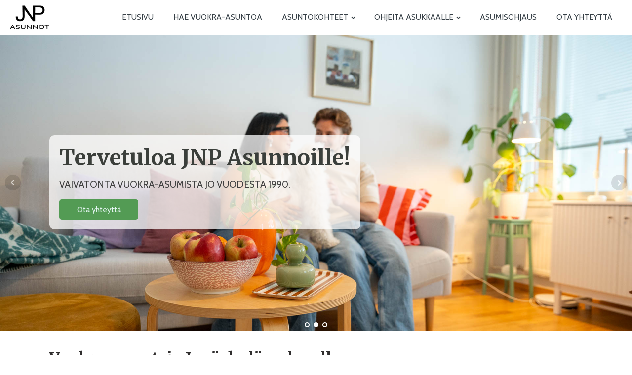

--- FILE ---
content_type: text/html; charset=UTF-8
request_url: https://jnp.fi/
body_size: 14551
content:
<!DOCTYPE html>
<html lang="fi" >
<head>
<meta charset="UTF-8">
<meta name="viewport" content="width=device-width, initial-scale=1.0">
<!-- WP_HEAD() START -->
<link rel="preload" as="style" href="https://fonts.googleapis.com/css?family=Cabin:100,200,300,400,500,600,700,800,900|Cabin:100,200,300,400,500,600,700,800,900|Merriweather:100,200,300,400,500,600,700,800,900" >
<link rel="stylesheet" href="https://fonts.googleapis.com/css?family=Cabin:100,200,300,400,500,600,700,800,900|Cabin:100,200,300,400,500,600,700,800,900|Merriweather:100,200,300,400,500,600,700,800,900">
<meta name='robots' content='max-image-preview:large' />
<title>JNP Asunnot - Vuokra-asunnot | Nuorisoasunnot | Senioriasunnot - Jyväskylä</title>
<link rel="alternate" type="application/rss+xml" title="JNP Asunnot &raquo; syöte" href="https://jnp.fi/feed/" />
<link rel="alternate" type="application/rss+xml" title="JNP Asunnot &raquo; kommenttien syöte" href="https://jnp.fi/comments/feed/" />
<link rel="alternate" title="oEmbed (JSON)" type="application/json+oembed" href="https://jnp.fi/wp-json/oembed/1.0/embed?url=https%3A%2F%2Fjnp.fi%2F" />
<link rel="alternate" title="oEmbed (XML)" type="text/xml+oembed" href="https://jnp.fi/wp-json/oembed/1.0/embed?url=https%3A%2F%2Fjnp.fi%2F&#038;format=xml" />
<style id='wp-img-auto-sizes-contain-inline-css'>
img:is([sizes=auto i],[sizes^="auto," i]){contain-intrinsic-size:3000px 1500px}
/*# sourceURL=wp-img-auto-sizes-contain-inline-css */
</style>
<link rel='stylesheet' id='sbi_styles-css' href='https://jnp.fi/wp-content/plugins/instagram-feed/css/sbi-styles.min.css?ver=6.10.0' media='all' />
<style id='wp-block-library-inline-css'>
:root{--wp-block-synced-color:#7a00df;--wp-block-synced-color--rgb:122,0,223;--wp-bound-block-color:var(--wp-block-synced-color);--wp-editor-canvas-background:#ddd;--wp-admin-theme-color:#007cba;--wp-admin-theme-color--rgb:0,124,186;--wp-admin-theme-color-darker-10:#006ba1;--wp-admin-theme-color-darker-10--rgb:0,107,160.5;--wp-admin-theme-color-darker-20:#005a87;--wp-admin-theme-color-darker-20--rgb:0,90,135;--wp-admin-border-width-focus:2px}@media (min-resolution:192dpi){:root{--wp-admin-border-width-focus:1.5px}}.wp-element-button{cursor:pointer}:root .has-very-light-gray-background-color{background-color:#eee}:root .has-very-dark-gray-background-color{background-color:#313131}:root .has-very-light-gray-color{color:#eee}:root .has-very-dark-gray-color{color:#313131}:root .has-vivid-green-cyan-to-vivid-cyan-blue-gradient-background{background:linear-gradient(135deg,#00d084,#0693e3)}:root .has-purple-crush-gradient-background{background:linear-gradient(135deg,#34e2e4,#4721fb 50%,#ab1dfe)}:root .has-hazy-dawn-gradient-background{background:linear-gradient(135deg,#faaca8,#dad0ec)}:root .has-subdued-olive-gradient-background{background:linear-gradient(135deg,#fafae1,#67a671)}:root .has-atomic-cream-gradient-background{background:linear-gradient(135deg,#fdd79a,#004a59)}:root .has-nightshade-gradient-background{background:linear-gradient(135deg,#330968,#31cdcf)}:root .has-midnight-gradient-background{background:linear-gradient(135deg,#020381,#2874fc)}:root{--wp--preset--font-size--normal:16px;--wp--preset--font-size--huge:42px}.has-regular-font-size{font-size:1em}.has-larger-font-size{font-size:2.625em}.has-normal-font-size{font-size:var(--wp--preset--font-size--normal)}.has-huge-font-size{font-size:var(--wp--preset--font-size--huge)}.has-text-align-center{text-align:center}.has-text-align-left{text-align:left}.has-text-align-right{text-align:right}.has-fit-text{white-space:nowrap!important}#end-resizable-editor-section{display:none}.aligncenter{clear:both}.items-justified-left{justify-content:flex-start}.items-justified-center{justify-content:center}.items-justified-right{justify-content:flex-end}.items-justified-space-between{justify-content:space-between}.screen-reader-text{border:0;clip-path:inset(50%);height:1px;margin:-1px;overflow:hidden;padding:0;position:absolute;width:1px;word-wrap:normal!important}.screen-reader-text:focus{background-color:#ddd;clip-path:none;color:#444;display:block;font-size:1em;height:auto;left:5px;line-height:normal;padding:15px 23px 14px;text-decoration:none;top:5px;width:auto;z-index:100000}html :where(.has-border-color){border-style:solid}html :where([style*=border-top-color]){border-top-style:solid}html :where([style*=border-right-color]){border-right-style:solid}html :where([style*=border-bottom-color]){border-bottom-style:solid}html :where([style*=border-left-color]){border-left-style:solid}html :where([style*=border-width]){border-style:solid}html :where([style*=border-top-width]){border-top-style:solid}html :where([style*=border-right-width]){border-right-style:solid}html :where([style*=border-bottom-width]){border-bottom-style:solid}html :where([style*=border-left-width]){border-left-style:solid}html :where(img[class*=wp-image-]){height:auto;max-width:100%}:where(figure){margin:0 0 1em}html :where(.is-position-sticky){--wp-admin--admin-bar--position-offset:var(--wp-admin--admin-bar--height,0px)}@media screen and (max-width:600px){html :where(.is-position-sticky){--wp-admin--admin-bar--position-offset:0px}}
/*# sourceURL=/wp-includes/css/dist/block-library/common.min.css */
</style>
<style id='classic-theme-styles-inline-css'>
/*! This file is auto-generated */
.wp-block-button__link{color:#fff;background-color:#32373c;border-radius:9999px;box-shadow:none;text-decoration:none;padding:calc(.667em + 2px) calc(1.333em + 2px);font-size:1.125em}.wp-block-file__button{background:#32373c;color:#fff;text-decoration:none}
/*# sourceURL=/wp-includes/css/classic-themes.min.css */
</style>
<style id='global-styles-inline-css'>
:root{--wp--preset--aspect-ratio--square: 1;--wp--preset--aspect-ratio--4-3: 4/3;--wp--preset--aspect-ratio--3-4: 3/4;--wp--preset--aspect-ratio--3-2: 3/2;--wp--preset--aspect-ratio--2-3: 2/3;--wp--preset--aspect-ratio--16-9: 16/9;--wp--preset--aspect-ratio--9-16: 9/16;--wp--preset--color--black: #000000;--wp--preset--color--cyan-bluish-gray: #abb8c3;--wp--preset--color--white: #ffffff;--wp--preset--color--pale-pink: #f78da7;--wp--preset--color--vivid-red: #cf2e2e;--wp--preset--color--luminous-vivid-orange: #ff6900;--wp--preset--color--luminous-vivid-amber: #fcb900;--wp--preset--color--light-green-cyan: #7bdcb5;--wp--preset--color--vivid-green-cyan: #00d084;--wp--preset--color--pale-cyan-blue: #8ed1fc;--wp--preset--color--vivid-cyan-blue: #0693e3;--wp--preset--color--vivid-purple: #9b51e0;--wp--preset--color--base: #f9f9f9;--wp--preset--color--base-2: #ffffff;--wp--preset--color--contrast: #111111;--wp--preset--color--contrast-2: #636363;--wp--preset--color--contrast-3: #A4A4A4;--wp--preset--color--accent: #cfcabe;--wp--preset--color--accent-2: #c2a990;--wp--preset--color--accent-3: #d8613c;--wp--preset--color--accent-4: #b1c5a4;--wp--preset--color--accent-5: #b5bdbc;--wp--preset--gradient--vivid-cyan-blue-to-vivid-purple: linear-gradient(135deg,rgb(6,147,227) 0%,rgb(155,81,224) 100%);--wp--preset--gradient--light-green-cyan-to-vivid-green-cyan: linear-gradient(135deg,rgb(122,220,180) 0%,rgb(0,208,130) 100%);--wp--preset--gradient--luminous-vivid-amber-to-luminous-vivid-orange: linear-gradient(135deg,rgb(252,185,0) 0%,rgb(255,105,0) 100%);--wp--preset--gradient--luminous-vivid-orange-to-vivid-red: linear-gradient(135deg,rgb(255,105,0) 0%,rgb(207,46,46) 100%);--wp--preset--gradient--very-light-gray-to-cyan-bluish-gray: linear-gradient(135deg,rgb(238,238,238) 0%,rgb(169,184,195) 100%);--wp--preset--gradient--cool-to-warm-spectrum: linear-gradient(135deg,rgb(74,234,220) 0%,rgb(151,120,209) 20%,rgb(207,42,186) 40%,rgb(238,44,130) 60%,rgb(251,105,98) 80%,rgb(254,248,76) 100%);--wp--preset--gradient--blush-light-purple: linear-gradient(135deg,rgb(255,206,236) 0%,rgb(152,150,240) 100%);--wp--preset--gradient--blush-bordeaux: linear-gradient(135deg,rgb(254,205,165) 0%,rgb(254,45,45) 50%,rgb(107,0,62) 100%);--wp--preset--gradient--luminous-dusk: linear-gradient(135deg,rgb(255,203,112) 0%,rgb(199,81,192) 50%,rgb(65,88,208) 100%);--wp--preset--gradient--pale-ocean: linear-gradient(135deg,rgb(255,245,203) 0%,rgb(182,227,212) 50%,rgb(51,167,181) 100%);--wp--preset--gradient--electric-grass: linear-gradient(135deg,rgb(202,248,128) 0%,rgb(113,206,126) 100%);--wp--preset--gradient--midnight: linear-gradient(135deg,rgb(2,3,129) 0%,rgb(40,116,252) 100%);--wp--preset--gradient--gradient-1: linear-gradient(to bottom, #cfcabe 0%, #F9F9F9 100%);--wp--preset--gradient--gradient-2: linear-gradient(to bottom, #C2A990 0%, #F9F9F9 100%);--wp--preset--gradient--gradient-3: linear-gradient(to bottom, #D8613C 0%, #F9F9F9 100%);--wp--preset--gradient--gradient-4: linear-gradient(to bottom, #B1C5A4 0%, #F9F9F9 100%);--wp--preset--gradient--gradient-5: linear-gradient(to bottom, #B5BDBC 0%, #F9F9F9 100%);--wp--preset--gradient--gradient-6: linear-gradient(to bottom, #A4A4A4 0%, #F9F9F9 100%);--wp--preset--gradient--gradient-7: linear-gradient(to bottom, #cfcabe 50%, #F9F9F9 50%);--wp--preset--gradient--gradient-8: linear-gradient(to bottom, #C2A990 50%, #F9F9F9 50%);--wp--preset--gradient--gradient-9: linear-gradient(to bottom, #D8613C 50%, #F9F9F9 50%);--wp--preset--gradient--gradient-10: linear-gradient(to bottom, #B1C5A4 50%, #F9F9F9 50%);--wp--preset--gradient--gradient-11: linear-gradient(to bottom, #B5BDBC 50%, #F9F9F9 50%);--wp--preset--gradient--gradient-12: linear-gradient(to bottom, #A4A4A4 50%, #F9F9F9 50%);--wp--preset--font-size--small: 0.9rem;--wp--preset--font-size--medium: 1.05rem;--wp--preset--font-size--large: clamp(1.39rem, 1.39rem + ((1vw - 0.2rem) * 0.767), 1.85rem);--wp--preset--font-size--x-large: clamp(1.85rem, 1.85rem + ((1vw - 0.2rem) * 1.083), 2.5rem);--wp--preset--font-size--xx-large: clamp(2.5rem, 2.5rem + ((1vw - 0.2rem) * 1.283), 3.27rem);--wp--preset--font-family--body: "Inter", sans-serif;--wp--preset--font-family--heading: Cardo;--wp--preset--font-family--system-sans-serif: -apple-system, BlinkMacSystemFont, avenir next, avenir, segoe ui, helvetica neue, helvetica, Cantarell, Ubuntu, roboto, noto, arial, sans-serif;--wp--preset--font-family--system-serif: Iowan Old Style, Apple Garamond, Baskerville, Times New Roman, Droid Serif, Times, Source Serif Pro, serif, Apple Color Emoji, Segoe UI Emoji, Segoe UI Symbol;--wp--preset--spacing--20: min(1.5rem, 2vw);--wp--preset--spacing--30: min(2.5rem, 3vw);--wp--preset--spacing--40: min(4rem, 5vw);--wp--preset--spacing--50: min(6.5rem, 8vw);--wp--preset--spacing--60: min(10.5rem, 13vw);--wp--preset--spacing--70: 3.38rem;--wp--preset--spacing--80: 5.06rem;--wp--preset--spacing--10: 1rem;--wp--preset--shadow--natural: 6px 6px 9px rgba(0, 0, 0, 0.2);--wp--preset--shadow--deep: 12px 12px 50px rgba(0, 0, 0, 0.4);--wp--preset--shadow--sharp: 6px 6px 0px rgba(0, 0, 0, 0.2);--wp--preset--shadow--outlined: 6px 6px 0px -3px rgb(255, 255, 255), 6px 6px rgb(0, 0, 0);--wp--preset--shadow--crisp: 6px 6px 0px rgb(0, 0, 0);}:root :where(.is-layout-flow) > :first-child{margin-block-start: 0;}:root :where(.is-layout-flow) > :last-child{margin-block-end: 0;}:root :where(.is-layout-flow) > *{margin-block-start: 1.2rem;margin-block-end: 0;}:root :where(.is-layout-constrained) > :first-child{margin-block-start: 0;}:root :where(.is-layout-constrained) > :last-child{margin-block-end: 0;}:root :where(.is-layout-constrained) > *{margin-block-start: 1.2rem;margin-block-end: 0;}:root :where(.is-layout-flex){gap: 1.2rem;}:root :where(.is-layout-grid){gap: 1.2rem;}body .is-layout-flex{display: flex;}.is-layout-flex{flex-wrap: wrap;align-items: center;}.is-layout-flex > :is(*, div){margin: 0;}body .is-layout-grid{display: grid;}.is-layout-grid > :is(*, div){margin: 0;}.has-black-color{color: var(--wp--preset--color--black) !important;}.has-cyan-bluish-gray-color{color: var(--wp--preset--color--cyan-bluish-gray) !important;}.has-white-color{color: var(--wp--preset--color--white) !important;}.has-pale-pink-color{color: var(--wp--preset--color--pale-pink) !important;}.has-vivid-red-color{color: var(--wp--preset--color--vivid-red) !important;}.has-luminous-vivid-orange-color{color: var(--wp--preset--color--luminous-vivid-orange) !important;}.has-luminous-vivid-amber-color{color: var(--wp--preset--color--luminous-vivid-amber) !important;}.has-light-green-cyan-color{color: var(--wp--preset--color--light-green-cyan) !important;}.has-vivid-green-cyan-color{color: var(--wp--preset--color--vivid-green-cyan) !important;}.has-pale-cyan-blue-color{color: var(--wp--preset--color--pale-cyan-blue) !important;}.has-vivid-cyan-blue-color{color: var(--wp--preset--color--vivid-cyan-blue) !important;}.has-vivid-purple-color{color: var(--wp--preset--color--vivid-purple) !important;}.has-black-background-color{background-color: var(--wp--preset--color--black) !important;}.has-cyan-bluish-gray-background-color{background-color: var(--wp--preset--color--cyan-bluish-gray) !important;}.has-white-background-color{background-color: var(--wp--preset--color--white) !important;}.has-pale-pink-background-color{background-color: var(--wp--preset--color--pale-pink) !important;}.has-vivid-red-background-color{background-color: var(--wp--preset--color--vivid-red) !important;}.has-luminous-vivid-orange-background-color{background-color: var(--wp--preset--color--luminous-vivid-orange) !important;}.has-luminous-vivid-amber-background-color{background-color: var(--wp--preset--color--luminous-vivid-amber) !important;}.has-light-green-cyan-background-color{background-color: var(--wp--preset--color--light-green-cyan) !important;}.has-vivid-green-cyan-background-color{background-color: var(--wp--preset--color--vivid-green-cyan) !important;}.has-pale-cyan-blue-background-color{background-color: var(--wp--preset--color--pale-cyan-blue) !important;}.has-vivid-cyan-blue-background-color{background-color: var(--wp--preset--color--vivid-cyan-blue) !important;}.has-vivid-purple-background-color{background-color: var(--wp--preset--color--vivid-purple) !important;}.has-black-border-color{border-color: var(--wp--preset--color--black) !important;}.has-cyan-bluish-gray-border-color{border-color: var(--wp--preset--color--cyan-bluish-gray) !important;}.has-white-border-color{border-color: var(--wp--preset--color--white) !important;}.has-pale-pink-border-color{border-color: var(--wp--preset--color--pale-pink) !important;}.has-vivid-red-border-color{border-color: var(--wp--preset--color--vivid-red) !important;}.has-luminous-vivid-orange-border-color{border-color: var(--wp--preset--color--luminous-vivid-orange) !important;}.has-luminous-vivid-amber-border-color{border-color: var(--wp--preset--color--luminous-vivid-amber) !important;}.has-light-green-cyan-border-color{border-color: var(--wp--preset--color--light-green-cyan) !important;}.has-vivid-green-cyan-border-color{border-color: var(--wp--preset--color--vivid-green-cyan) !important;}.has-pale-cyan-blue-border-color{border-color: var(--wp--preset--color--pale-cyan-blue) !important;}.has-vivid-cyan-blue-border-color{border-color: var(--wp--preset--color--vivid-cyan-blue) !important;}.has-vivid-purple-border-color{border-color: var(--wp--preset--color--vivid-purple) !important;}.has-vivid-cyan-blue-to-vivid-purple-gradient-background{background: var(--wp--preset--gradient--vivid-cyan-blue-to-vivid-purple) !important;}.has-light-green-cyan-to-vivid-green-cyan-gradient-background{background: var(--wp--preset--gradient--light-green-cyan-to-vivid-green-cyan) !important;}.has-luminous-vivid-amber-to-luminous-vivid-orange-gradient-background{background: var(--wp--preset--gradient--luminous-vivid-amber-to-luminous-vivid-orange) !important;}.has-luminous-vivid-orange-to-vivid-red-gradient-background{background: var(--wp--preset--gradient--luminous-vivid-orange-to-vivid-red) !important;}.has-very-light-gray-to-cyan-bluish-gray-gradient-background{background: var(--wp--preset--gradient--very-light-gray-to-cyan-bluish-gray) !important;}.has-cool-to-warm-spectrum-gradient-background{background: var(--wp--preset--gradient--cool-to-warm-spectrum) !important;}.has-blush-light-purple-gradient-background{background: var(--wp--preset--gradient--blush-light-purple) !important;}.has-blush-bordeaux-gradient-background{background: var(--wp--preset--gradient--blush-bordeaux) !important;}.has-luminous-dusk-gradient-background{background: var(--wp--preset--gradient--luminous-dusk) !important;}.has-pale-ocean-gradient-background{background: var(--wp--preset--gradient--pale-ocean) !important;}.has-electric-grass-gradient-background{background: var(--wp--preset--gradient--electric-grass) !important;}.has-midnight-gradient-background{background: var(--wp--preset--gradient--midnight) !important;}.has-small-font-size{font-size: var(--wp--preset--font-size--small) !important;}.has-medium-font-size{font-size: var(--wp--preset--font-size--medium) !important;}.has-large-font-size{font-size: var(--wp--preset--font-size--large) !important;}.has-x-large-font-size{font-size: var(--wp--preset--font-size--x-large) !important;}
html {
  scroll-behavior: smooth;
}
h1, h2  {    border-bottom-color: #d27560;
    border-bottom-style: solid;
    padding-bottom: 10px;
    border-bottom-width: 3px;
font-family: 'Merriweather' !important;
font-weight:400 !important}

h3, h4, h5, h6 { 
 font-family: 'Merriweather' !important;
font-weight:400 !important;
text-transform: none !important}

figure {
    margin: 1em 0px !important;
}:where(.wp-site-blocks *:focus){outline-width:2px;outline-style:solid}
/*# sourceURL=global-styles-inline-css */
</style>
<link rel='stylesheet' id='oxygen-css' href='https://jnp.fi/wp-content/plugins/oxygen/component-framework/oxygen.css?ver=4.9.1' media='all' />
<link rel='stylesheet' id='bwg_fonts-css' href='https://jnp.fi/wp-content/plugins/photo-gallery/css/bwg-fonts/fonts.css?ver=0.0.1' media='all' />
<link rel='stylesheet' id='sumoselect-css' href='https://jnp.fi/wp-content/plugins/photo-gallery/css/sumoselect.min.css?ver=3.4.6' media='all' />
<link rel='stylesheet' id='mCustomScrollbar-css' href='https://jnp.fi/wp-content/plugins/photo-gallery/css/jquery.mCustomScrollbar.min.css?ver=3.1.5' media='all' />
<link rel='stylesheet' id='bwg_googlefonts-css' href='https://fonts.googleapis.com/css?family=Ubuntu&#038;subset=greek,latin,greek-ext,vietnamese,cyrillic-ext,latin-ext,cyrillic' media='all' />
<link rel='stylesheet' id='bwg_frontend-css' href='https://jnp.fi/wp-content/plugins/photo-gallery/css/styles.min.css?ver=1.8.35' media='all' />
<script src="https://jnp.fi/wp-includes/js/jquery/jquery.min.js?ver=3.7.1" id="jquery-core-js"></script>
<script src="https://jnp.fi/wp-content/plugins/photo-gallery/js/jquery.sumoselect.min.js?ver=3.4.6" id="sumoselect-js"></script>
<script src="https://jnp.fi/wp-content/plugins/photo-gallery/js/tocca.min.js?ver=2.0.9" id="bwg_mobile-js"></script>
<script src="https://jnp.fi/wp-content/plugins/photo-gallery/js/jquery.mCustomScrollbar.concat.min.js?ver=3.1.5" id="mCustomScrollbar-js"></script>
<script src="https://jnp.fi/wp-content/plugins/photo-gallery/js/jquery.fullscreen.min.js?ver=0.6.0" id="jquery-fullscreen-js"></script>
<script id="bwg_frontend-js-extra">
var bwg_objectsL10n = {"bwg_field_required":"kentt\u00e4 on pakollinen. ","bwg_mail_validation":"T\u00e4m\u00e4 ei ole voimassa oleva s\u00e4hk\u00f6postiosoite.","bwg_search_result":"Kuvia ei ole vastaa hakuasi.","bwg_select_tag":"Select Tag","bwg_order_by":"Order By","bwg_search":"Etsi","bwg_show_ecommerce":"Show Ecommerce","bwg_hide_ecommerce":"Hide Ecommerce","bwg_show_comments":"N\u00e4yt\u00e4 kommentit","bwg_hide_comments":"Piilota kommentit","bwg_restore":"Palauta","bwg_maximize":"Maksimoimiseksi","bwg_fullscreen":"Fullscreen","bwg_exit_fullscreen":"Poistu koko n\u00e4yt\u00f6n","bwg_search_tag":"SEARCH...","bwg_tag_no_match":"No tags found","bwg_all_tags_selected":"All tags selected","bwg_tags_selected":"tags selected","play":"Pelata","pause":"Tauko","is_pro":"","bwg_play":"Pelata","bwg_pause":"Tauko","bwg_hide_info":"Piilota tiedot","bwg_show_info":"N\u00e4yt\u00e4 info","bwg_hide_rating":"Hide rating","bwg_show_rating":"Show rating","ok":"Ok","cancel":"Cancel","select_all":"Select all","lazy_load":"0","lazy_loader":"https://jnp.fi/wp-content/plugins/photo-gallery/images/ajax_loader.png","front_ajax":"0","bwg_tag_see_all":"see all tags","bwg_tag_see_less":"see less tags"};
//# sourceURL=bwg_frontend-js-extra
</script>
<script src="https://jnp.fi/wp-content/plugins/photo-gallery/js/scripts.min.js?ver=1.8.35" id="bwg_frontend-js"></script>
<link rel="https://api.w.org/" href="https://jnp.fi/wp-json/" /><link rel="alternate" title="JSON" type="application/json" href="https://jnp.fi/wp-json/wp/v2/pages/29" /><link rel="EditURI" type="application/rsd+xml" title="RSD" href="https://jnp.fi/xmlrpc.php?rsd" />
<meta name="generator" content="WordPress 6.9" />
<link rel="canonical" href="https://jnp.fi/" />
<link rel='shortlink' href='https://jnp.fi/' />
<style class='wp-fonts-local'>
@font-face{font-family:Inter;font-style:normal;font-weight:300 900;font-display:fallback;src:url('https://jnp.fi/wp-content/themes/oxygen-is-not-a-theme/assets/fonts/inter/Inter-VariableFont_slnt,wght.woff2') format('woff2');font-stretch:normal;}
@font-face{font-family:Cardo;font-style:normal;font-weight:400;font-display:fallback;src:url('https://jnp.fi/wp-content/themes/oxygen-is-not-a-theme/assets/fonts/cardo/cardo_normal_400.woff2') format('woff2');}
@font-face{font-family:Cardo;font-style:italic;font-weight:400;font-display:fallback;src:url('https://jnp.fi/wp-content/themes/oxygen-is-not-a-theme/assets/fonts/cardo/cardo_italic_400.woff2') format('woff2');}
@font-face{font-family:Cardo;font-style:normal;font-weight:700;font-display:fallback;src:url('https://jnp.fi/wp-content/themes/oxygen-is-not-a-theme/assets/fonts/cardo/cardo_normal_700.woff2') format('woff2');}
</style>
<link rel="icon" href="https://jnp.fi/wp-content/uploads/2020/11/cropped-JNP.LOGO_-32x32.jpg" sizes="32x32" />
<link rel="icon" href="https://jnp.fi/wp-content/uploads/2020/11/cropped-JNP.LOGO_-192x192.jpg" sizes="192x192" />
<link rel="apple-touch-icon" href="https://jnp.fi/wp-content/uploads/2020/11/cropped-JNP.LOGO_-180x180.jpg" />
<meta name="msapplication-TileImage" content="https://jnp.fi/wp-content/uploads/2020/11/cropped-JNP.LOGO_-270x270.jpg" />
<link rel='stylesheet' id='oxygen-cache-2825-css' href='//jnp.fi/wp-content/uploads/oxygen/css/2825.css?cache=1747743108&#038;ver=6.9' media='all' />
<link rel='stylesheet' id='oxygen-cache-2507-css' href='//jnp.fi/wp-content/uploads/oxygen/css/2507.css?cache=1744617221&#038;ver=6.9' media='all' />
<link rel='stylesheet' id='oxygen-cache-3258-css' href='//jnp.fi/wp-content/uploads/oxygen/css/3258.css?cache=1761822265&#038;ver=6.9' media='all' />
<link rel='stylesheet' id='oxygen-universal-styles-css' href='//jnp.fi/wp-content/uploads/oxygen/css/universal.css?cache=1767347199&#038;ver=6.9' media='all' />
<!-- END OF WP_HEAD() -->
</head>
<body data-rsssl=1 class="home wp-singular page-template-default page page-id-29 page-parent wp-embed-responsive wp-theme-oxygen-is-not-a-theme  oxygen-body" >




						<header id="_header-1-2485" class="oxy-header-wrapper oxy-overlay-header oxy-header" ><div id="_header_row-2-2485" class="oxy-header-row" ><div class="oxy-header-container"><div id="_header_left-3-2485" class="oxy-header-left" ><a id="link-8-2507" class="ct-link" href="https://jnp.fi/"   ><img  id="image-6-2485" alt="" src="https://jnp.fi/wp-content/uploads/2022/05/JNP.LOGO_320x200.jpg" class="ct-image"/></a></div><div id="_header_center-4-2485" class="oxy-header-center" ></div><div id="_header_right-5-2485" class="oxy-header-right" ><nav id="_nav_menu-7-2485" class="oxy-nav-menu oxy-nav-menu-dropdowns oxy-nav-menu-dropdown-arrow oxy-nav-menu-responsive-dropdowns" ><div class='oxy-menu-toggle'><div class='oxy-nav-menu-hamburger-wrap'><div class='oxy-nav-menu-hamburger'><div class='oxy-nav-menu-hamburger-line'></div><div class='oxy-nav-menu-hamburger-line'></div><div class='oxy-nav-menu-hamburger-line'></div></div></div></div><div class="menu-paavalikko-2025-container"><ul id="menu-paavalikko-2025" class="oxy-nav-menu-list"><li id="menu-item-3304" class="menu-item menu-item-type-post_type menu-item-object-page menu-item-home current-menu-item page_item page-item-29 current_page_item menu-item-3304"><a href="https://jnp.fi/" aria-current="page">Etusivu</a></li>
<li id="menu-item-3228" class="menu-item menu-item-type-post_type menu-item-object-page menu-item-3228"><a href="https://jnp.fi/hae-vuokra-asuntoa/">Hae vuokra-asuntoa</a></li>
<li id="menu-item-3229" class="menu-item menu-item-type-post_type menu-item-object-page menu-item-has-children menu-item-3229"><a href="https://jnp.fi/asuntokohteet/">Asuntokohteet</a>
<ul class="sub-menu">
	<li id="menu-item-3240" class="menu-item menu-item-type-post_type menu-item-object-page menu-item-3240"><a href="https://jnp.fi/vuokra-asunnot/">Vuokra-asunnot</a></li>
	<li id="menu-item-3242" class="menu-item menu-item-type-post_type menu-item-object-page menu-item-3242"><a href="https://jnp.fi/nuorisoasunnot/">Nuorisoasunnot</a></li>
	<li id="menu-item-3243" class="menu-item menu-item-type-post_type menu-item-object-page menu-item-3243"><a href="https://jnp.fi/senioriasunnot/">Senioriasunnot</a></li>
	<li id="menu-item-3241" class="menu-item menu-item-type-post_type menu-item-object-page menu-item-3241"><a href="https://jnp.fi/asunnot-erityisryhmille/">Asunnot erityisryhmille</a></li>
</ul>
</li>
<li id="menu-item-3233" class="menu-item menu-item-type-post_type menu-item-object-page menu-item-has-children menu-item-3233"><a href="https://jnp.fi/ohjeita-asukkaalle/">Ohjeita asukkaalle</a>
<ul class="sub-menu">
	<li id="menu-item-3236" class="menu-item menu-item-type-custom menu-item-object-custom menu-item-3236"><a href="https://jnp.fi/ohjeita-asukkaalle/#yleisia-ohjeita">Yleisiä ohjeita</a></li>
	<li id="menu-item-3237" class="menu-item menu-item-type-custom menu-item-object-custom menu-item-3237"><a href="https://jnp.fi/ohjeita-asukkaalle/#asiointi-ja-lomakkeet">Asiointi ja lomakkeet</a></li>
	<li id="menu-item-3238" class="menu-item menu-item-type-custom menu-item-object-custom menu-item-3238"><a href="https://jnp.fi/ohjeita-asukkaalle/#sisaanmuutto">Sisäänmuutto</a></li>
	<li id="menu-item-3239" class="menu-item menu-item-type-custom menu-item-object-custom menu-item-3239"><a href="https://jnp.fi/ohjeita-asukkaalle/#poismuutto">Poismuutto</a></li>
</ul>
</li>
<li id="menu-item-3235" class="menu-item menu-item-type-post_type menu-item-object-page menu-item-3235"><a href="https://jnp.fi/asumisohjaus/">Asumisohjaus</a></li>
<li id="menu-item-3234" class="menu-item menu-item-type-post_type menu-item-object-page menu-item-3234"><a href="https://jnp.fi/ota-yhteytta/">Ota yhteyttä</a></li>
</ul></div></nav></div></div></div></header>
		<link rel='stylesheet' id='oxygen-unslider-css'  href='https://jnp.fi/wp-content/plugins/oxygen/component-framework/vendor/unslider/unslider.css' type='text/css' media='all'/><div id="slider-130-3209" class="ct-slider ct_unique_slider_9792" ><div class="oxygen-unslider-container"><ul><li><div id="slide-137-3209" class="ct-slide " ><div id="div_block-296-3209" class="ct-div-block hero-div-outer" ><div id="div_block-180-3209" class="ct-div-block hero-div-2025" ><h1 id="headline-182-3209" class="ct-headline h1-hero-2025"><b>Tervetuloa JNP Asunnoille!</b></h1><div id="text_block-183-3209" class="ct-text-block leipateksti hero-text-2025" >Vaivatonta vuokra-asumista jo vuodesta 1990.</div><div id="div_block-181-3209" class="ct-div-block hero-div" ></div><a id="link_button-275-3209" class="ct-link-button button-2025" href="https://jnp.fi/ota-yhteytta/" target="_self"  >Ota yhteyttä</a></div></div></div></li><li><div id="slide-222-3209" class="ct-slide" ><div id="div_block-304-3209" class="ct-div-block hero-div-outer" ><div id="div_block-305-3209" class="ct-div-block hero-div-2025" ><h1 id="headline-306-3209" class="ct-headline h1-hero-2025"><b>Tervetuloa JNP Asunnoille!</b></h1><div id="text_block-307-3209" class="ct-text-block leipateksti hero-text-2025" >Vaivatonta vuokra-asumista jo vuodesta 1990.</div><div id="div_block-308-3209" class="ct-div-block hero-div" ></div><a id="link_button-309-3209" class="ct-link-button button-2025" href="https://jnp.fi/ota-yhteytta/" target="_self"  >Ota yhteyttä</a></div></div></div></li><li><div id="slide-149-3209" class="ct-slide" ><div id="div_block-311-3209" class="ct-div-block hero-div-outer" ><div id="div_block-312-3209" class="ct-div-block hero-div-2025" ><h1 id="headline-313-3209" class="ct-headline h1-hero-2025"><b>Tervetuloa JNP Asunnoille!</b></h1><div id="text_block-314-3209" class="ct-text-block leipateksti hero-text-2025" >Vaivatonta vuokra-asumista jo vuodesta 1990.</div><div id="div_block-315-3209" class="ct-div-block hero-div" ></div><a id="link_button-316-3209" class="ct-link-button button-2025" href="https://jnp.fi/ota-yhteytta/" target="_self"  >Ota yhteyttä</a></div></div></div></li></ul></div></div><script class="ct-slider-script">jQuery(document).ready(function($){$('#slider-130-3209.ct_unique_slider_9792 .oxygen-unslider-container:not(.unslider-horizontal,.unslider-fade)').unslider({autoplay: true, delay: 3000, animation: 'horizontal', speed : 750, arrows: true, nav: true, infinite: false})});</script><section id="section-21-2502" class=" ct-section" ><div class="ct-section-inner-wrap"><div id="div_block-29-2502" class="ct-div-block div-sisalto" ><h1 id="headline-22-2502" class="ct-headline h2 h2-2025 borderbottom-2025"><b>Vuokra-asuntoja Jyväskylän alueella</b></h1><div id="text_block-26-2502" class="ct-text-block leipateksti" >Vuokra-asuminen on suosittu ja vaivaton asumismuoto, joka joustaa elämänmuutoksissa.&nbsp;JNP Asunnoilla on lähes 1000 vuokra-asuntoa Jyväskylän eri asuinalueilla, Muuramessa sekä Laukaassa.&nbsp;Noudatamme valtion tukemaan asuntokantaan kohdennettuja asukasvalintaperusteita.<br><br>Valikoimassamme on asuntoja eri elämäntilanteisiin ja&nbsp; vuokrasopimuksemme ovat lähtökohtaisesti toistaiseksi voimassa olevia. Asunnon voi irtisanoa yhden kalenterikuukauden irtisanomisajalla.</div><a id="text_block-67-2502" class="ct-link-text leipateksti tekstilinkki-2025" href="https://jnp.fi/varallisuusrajat"   >Lue lisää asukasvalintaperusteista &gt;&gt;<br></a></div></div></section><section id="section-218-3209" class=" ct-section" ><div class="ct-section-inner-wrap"><a id="link_button-43-2502" class="ct-link-button button-2025" href="https://www.vuokraovi.com/vuokra-asunnot?haku=m2265215795" target="_blank"  >Katso vapaat vuokra-asunnot&nbsp; &gt;&gt;</a></div></section><section id="section-251-3209" class=" ct-section" ><div class="ct-section-inner-wrap"><div id="div_block-252-3209" class="ct-div-block" ><div id="div_block-253-3209" class="ct-div-block div-sisalto" ><h1 id="headline-254-3209" class="ct-headline h2-2025 borderbottom-2025"><b>Hae vuokra-asuntoa</b></h1><div id="text_block-255-3209" class="ct-text-block leipateksti" >Vuokra-asunnon hakeminen alkaa aina täyttämällä asuntohakemus. Asuntohakemuksen täytön yhteydessä voit valita minkälaista ja minkä hintaista asuntoa olet hakemassa.&nbsp;<br></div><a id="link_button-256-3209" class="ct-link-button button-2025" href="https://jnp.fi/hae-vuokra-asuntoa/" target="_self"  >Lue lisää</a></div></div></div></section><section id="section-105-2502" class=" ct-section hero-section" ><div class="ct-section-inner-wrap"><div id="div_block-106-2502" class="ct-div-block hero-div-2025" ><h1 id="headline-107-2502" class="ct-headline h2 h2-2025"><b>Tietoa meistä</b></h1><div id="text_block-108-2502" class="ct-text-block leipateksti" >Haluamme olla mukana rakentamassa sujuvaa arkea ja parempaa asumista erilaisiin elämäntilanteisiin. Toimimme paikallisesti ja ihmisläheisesti – tutustu meihin ja toimintaamme tarkemmin!</div><a id="link_button-109-2502" class="ct-link-button button-2025" href="https://jnp.fi/jnp-historia/"   >Lue lisää JNP Asunnoista</a></div></div></section><section id="ajankohtaistasection" class=" ct-section" ><div class="ct-section-inner-wrap"><div id="div_block-122-2502" class="ct-div-block" ><div id="div_block-123-2502" class="ct-div-block div-sisalto" ><h1 id="ajankohtaista" class="ct-headline h2 borderbottom-2025 h2-2025"><b>Ajankohtaista</b></h1><div id='inner_content-128-2502' class='ct-inner-content'><h4></h4>
<hr />
<h4>Asuntotoimiston ja puhelinpalvelun aukioloajat</h4>
<p>Asuntotoimistomme palvelee teitä toimistollamme ainoastaan ajanvarauksella ja puhelinpalvelussa ma-to klo 12–15 ja pe klo 9-12.</p>
<p>Poikkeuksena kuukauden ensimmäinen ja viimeinen arkipäivä, jolloin puhelinpalvelumme on auki klo 9-15.</p>
<hr />
<h4>JNP Asuntojen kaikissa kohteissa kiinteistönhuollosta vastaa TL-Maint Oy</h4>
<p>Huoltoyhtiö TL-Maint palvelee teitä asuntoon ja kiinteistöön liittyvissä huoltoasioissa, kuten erilaisissa vikatilanteissa ja ovenavauksissa. Helpointa huoltopyynnön tekeminen on osoitteessa www.tlmaint.fi.</p>
<p>Kiireelliset huoltopyynnöt tai ovenavauspyynnöt pyydetään ilmoittamaan huoltoyhtiön päivystysnumeroon<strong> puh. 020 7622 480</strong></p>
<hr />
<h4>Lukkoliike ja avainasiat</h4>
<p>BLC Turva palvelee asukkaitamme avainasioissa, osoitteessa Alasinkatu 1-3. Tarkistathan ajantasaiset yhteystiedot ja aukioloajat BLC Turvan nettisivuilta, osoitteesta www.blc.fi/turva</p>
</div><div id="text_block-129-2502" class="ct-text-block" ></div></div><div id="shortcode-274-3209" class="ct-shortcode" >
<div id="sb_instagram"  class="sbi sbi_mob_col_3 sbi_tab_col_3 sbi_col_3 sbi_width_resp" style="padding-bottom: 10px;"	 data-feedid="*1"  data-res="auto" data-cols="3" data-colsmobile="3" data-colstablet="3" data-num="3" data-nummobile="3" data-item-padding="5"	 data-shortcode-atts="{&quot;feed&quot;:&quot;1&quot;}"  data-postid="29" data-locatornonce="21cbc05d7d" data-imageaspectratio="1:1" data-sbi-flags="favorLocal,gdpr">
	<div class="sb_instagram_header  sbi_medium"   >
	<a class="sbi_header_link" target="_blank"
	   rel="nofollow noopener" href="https://www.instagram.com/jnpasunnot/" title="@jnpasunnot">
		<div class="sbi_header_text sbi_no_bio">
			<div class="sbi_header_img"  data-avatar-url="https://scontent-hel3-1.cdninstagram.com/v/t51.2885-19/435293034_926485759171140_7804547806360489426_n.jpg?stp=dst-jpg_s206x206_tt6&amp;_nc_cat=102&amp;ccb=7-5&amp;_nc_sid=bf7eb4&amp;efg=eyJ2ZW5jb2RlX3RhZyI6InByb2ZpbGVfcGljLnd3dy42NjcuQzMifQ%3D%3D&amp;_nc_ohc=NTustzPsO4cQ7kNvwGQLoRS&amp;_nc_oc=AdnsgAPiRaiVt3hDGV0XP1YX8CGFJWvOQjArtXsB7LaPrIOnTtn2i_44IHXWatSeQrA&amp;_nc_zt=24&amp;_nc_ht=scontent-hel3-1.cdninstagram.com&amp;edm=AP4hL3IEAAAA&amp;_nc_tpa=Q5bMBQGiNvmmjwZVzYCnEE0blzUNSerZ4vcNbzdaj89ZsB-vQ3a3iK-3k_Uob9rUSQC00vVVa26Qp9G7-A&amp;oh=00_Afr4uvpV28s2Z-NUzaJBIL4gmXxbJuQ7MP5SRWAGITXhdA&amp;oe=6971F48B">
									<div class="sbi_header_img_hover"  ><svg class="sbi_new_logo fa-instagram fa-w-14" aria-hidden="true" data-fa-processed="" aria-label="Instagram" data-prefix="fab" data-icon="instagram" role="img" viewBox="0 0 448 512">
                    <path fill="currentColor" d="M224.1 141c-63.6 0-114.9 51.3-114.9 114.9s51.3 114.9 114.9 114.9S339 319.5 339 255.9 287.7 141 224.1 141zm0 189.6c-41.1 0-74.7-33.5-74.7-74.7s33.5-74.7 74.7-74.7 74.7 33.5 74.7 74.7-33.6 74.7-74.7 74.7zm146.4-194.3c0 14.9-12 26.8-26.8 26.8-14.9 0-26.8-12-26.8-26.8s12-26.8 26.8-26.8 26.8 12 26.8 26.8zm76.1 27.2c-1.7-35.9-9.9-67.7-36.2-93.9-26.2-26.2-58-34.4-93.9-36.2-37-2.1-147.9-2.1-184.9 0-35.8 1.7-67.6 9.9-93.9 36.1s-34.4 58-36.2 93.9c-2.1 37-2.1 147.9 0 184.9 1.7 35.9 9.9 67.7 36.2 93.9s58 34.4 93.9 36.2c37 2.1 147.9 2.1 184.9 0 35.9-1.7 67.7-9.9 93.9-36.2 26.2-26.2 34.4-58 36.2-93.9 2.1-37 2.1-147.8 0-184.8zM398.8 388c-7.8 19.6-22.9 34.7-42.6 42.6-29.5 11.7-99.5 9-132.1 9s-102.7 2.6-132.1-9c-19.6-7.8-34.7-22.9-42.6-42.6-11.7-29.5-9-99.5-9-132.1s-2.6-102.7 9-132.1c7.8-19.6 22.9-34.7 42.6-42.6 29.5-11.7 99.5-9 132.1-9s102.7-2.6 132.1 9c19.6 7.8 34.7 22.9 42.6 42.6 11.7 29.5 9 99.5 9 132.1s2.7 102.7-9 132.1z"></path>
                </svg></div>
					<img  src="https://jnp.fi/wp-content/plugins/instagram-feed/img/thumb-placeholder.png" alt="" width="50" height="50">
				
							</div>

			<div class="sbi_feedtheme_header_text">
				<h3>jnpasunnot</h3>
							</div>
		</div>
	</a>
</div>

	<div id="sbi_images"  style="gap: 10px;">
		<div class="sbi_item sbi_type_image sbi_new sbi_transition"
	id="sbi_18157998976411492" data-date="1768475849">
	<div class="sbi_photo_wrap">
		<a class="sbi_photo" href="https://www.instagram.com/p/DTh3-XhjeWi/" target="_blank" rel="noopener nofollow"
			data-full-res="https://scontent-hel3-1.cdninstagram.com/v/t51.82787-15/617058475_17947939179084580_1477610533903333471_n.jpg?stp=dst-jpg_e35_tt6&#038;_nc_cat=109&#038;ccb=7-5&#038;_nc_sid=18de74&#038;efg=eyJlZmdfdGFnIjoiRkVFRC5iZXN0X2ltYWdlX3VybGdlbi5DMyJ9&#038;_nc_ohc=KP2ggKhaLqsQ7kNvwGZwflt&#038;_nc_oc=AdmE9gvFwMOxgi_8fg9wZHsOOgMq_g0kcAJ6FSgmPbglHDGroId10MMPdvZ1w_wcCgk&#038;_nc_zt=23&#038;_nc_ht=scontent-hel3-1.cdninstagram.com&#038;edm=ANo9K5cEAAAA&#038;_nc_gid=R4BEzrMd8oFSDLdOuNwx2w&#038;oh=00_AfrNHV6tXcl1ga0XglyFSAt8Brrtn7DQDTEITEWuXVlkUQ&#038;oe=6971EDA6"
			data-img-src-set="{&quot;d&quot;:&quot;https:\/\/scontent-hel3-1.cdninstagram.com\/v\/t51.82787-15\/617058475_17947939179084580_1477610533903333471_n.jpg?stp=dst-jpg_e35_tt6&amp;_nc_cat=109&amp;ccb=7-5&amp;_nc_sid=18de74&amp;efg=eyJlZmdfdGFnIjoiRkVFRC5iZXN0X2ltYWdlX3VybGdlbi5DMyJ9&amp;_nc_ohc=KP2ggKhaLqsQ7kNvwGZwflt&amp;_nc_oc=AdmE9gvFwMOxgi_8fg9wZHsOOgMq_g0kcAJ6FSgmPbglHDGroId10MMPdvZ1w_wcCgk&amp;_nc_zt=23&amp;_nc_ht=scontent-hel3-1.cdninstagram.com&amp;edm=ANo9K5cEAAAA&amp;_nc_gid=R4BEzrMd8oFSDLdOuNwx2w&amp;oh=00_AfrNHV6tXcl1ga0XglyFSAt8Brrtn7DQDTEITEWuXVlkUQ&amp;oe=6971EDA6&quot;,&quot;150&quot;:&quot;https:\/\/scontent-hel3-1.cdninstagram.com\/v\/t51.82787-15\/617058475_17947939179084580_1477610533903333471_n.jpg?stp=dst-jpg_e35_tt6&amp;_nc_cat=109&amp;ccb=7-5&amp;_nc_sid=18de74&amp;efg=eyJlZmdfdGFnIjoiRkVFRC5iZXN0X2ltYWdlX3VybGdlbi5DMyJ9&amp;_nc_ohc=KP2ggKhaLqsQ7kNvwGZwflt&amp;_nc_oc=AdmE9gvFwMOxgi_8fg9wZHsOOgMq_g0kcAJ6FSgmPbglHDGroId10MMPdvZ1w_wcCgk&amp;_nc_zt=23&amp;_nc_ht=scontent-hel3-1.cdninstagram.com&amp;edm=ANo9K5cEAAAA&amp;_nc_gid=R4BEzrMd8oFSDLdOuNwx2w&amp;oh=00_AfrNHV6tXcl1ga0XglyFSAt8Brrtn7DQDTEITEWuXVlkUQ&amp;oe=6971EDA6&quot;,&quot;320&quot;:&quot;https:\/\/scontent-hel3-1.cdninstagram.com\/v\/t51.82787-15\/617058475_17947939179084580_1477610533903333471_n.jpg?stp=dst-jpg_e35_tt6&amp;_nc_cat=109&amp;ccb=7-5&amp;_nc_sid=18de74&amp;efg=eyJlZmdfdGFnIjoiRkVFRC5iZXN0X2ltYWdlX3VybGdlbi5DMyJ9&amp;_nc_ohc=KP2ggKhaLqsQ7kNvwGZwflt&amp;_nc_oc=AdmE9gvFwMOxgi_8fg9wZHsOOgMq_g0kcAJ6FSgmPbglHDGroId10MMPdvZ1w_wcCgk&amp;_nc_zt=23&amp;_nc_ht=scontent-hel3-1.cdninstagram.com&amp;edm=ANo9K5cEAAAA&amp;_nc_gid=R4BEzrMd8oFSDLdOuNwx2w&amp;oh=00_AfrNHV6tXcl1ga0XglyFSAt8Brrtn7DQDTEITEWuXVlkUQ&amp;oe=6971EDA6&quot;,&quot;640&quot;:&quot;https:\/\/scontent-hel3-1.cdninstagram.com\/v\/t51.82787-15\/617058475_17947939179084580_1477610533903333471_n.jpg?stp=dst-jpg_e35_tt6&amp;_nc_cat=109&amp;ccb=7-5&amp;_nc_sid=18de74&amp;efg=eyJlZmdfdGFnIjoiRkVFRC5iZXN0X2ltYWdlX3VybGdlbi5DMyJ9&amp;_nc_ohc=KP2ggKhaLqsQ7kNvwGZwflt&amp;_nc_oc=AdmE9gvFwMOxgi_8fg9wZHsOOgMq_g0kcAJ6FSgmPbglHDGroId10MMPdvZ1w_wcCgk&amp;_nc_zt=23&amp;_nc_ht=scontent-hel3-1.cdninstagram.com&amp;edm=ANo9K5cEAAAA&amp;_nc_gid=R4BEzrMd8oFSDLdOuNwx2w&amp;oh=00_AfrNHV6tXcl1ga0XglyFSAt8Brrtn7DQDTEITEWuXVlkUQ&amp;oe=6971EDA6&quot;}">
			<span class="sbi-screenreader">Meille on tärkeää kuulla asukkaidemme kokemuksia J</span>
									<img src="https://jnp.fi/wp-content/plugins/instagram-feed/img/placeholder.png" alt="Meille on tärkeää kuulla asukkaidemme kokemuksia JNP Asunnoilla asumisesta, jotta tiedämme missä asioissa olemme onnistuneet ja miten voimme kehittää toimitaa.🏡📊

Palautetta kerätään asukkailta vuosittaisella asumisviihtyvyyskyselyllä. 

#jnpasunnot #vuokrakoti #jyväskylä" aria-hidden="true">
		</a>
	</div>
</div><div class="sbi_item sbi_type_carousel sbi_new sbi_transition"
	id="sbi_17893896483362056" data-date="1764587628">
	<div class="sbi_photo_wrap">
		<a class="sbi_photo" href="https://www.instagram.com/p/DRuACcQiOSO/" target="_blank" rel="noopener nofollow"
			data-full-res="https://scontent-hel3-1.cdninstagram.com/v/t51.82787-15/588205917_17943049200084580_1302350593159972535_n.jpg?stp=dst-jpg_e35_tt6&#038;_nc_cat=106&#038;ccb=7-5&#038;_nc_sid=18de74&#038;efg=eyJlZmdfdGFnIjoiQ0FST1VTRUxfSVRFTS5iZXN0X2ltYWdlX3VybGdlbi5DMyJ9&#038;_nc_ohc=B2duHfFDxX0Q7kNvwEfIKXk&#038;_nc_oc=AdnmIQ-06FZm3D2Qz2uPsysJXfbfzOGqz27XGpNOoLjQ38qcTjmcCPvvsaNFawz_7mA&#038;_nc_zt=23&#038;_nc_ht=scontent-hel3-1.cdninstagram.com&#038;edm=ANo9K5cEAAAA&#038;_nc_gid=R4BEzrMd8oFSDLdOuNwx2w&#038;oh=00_Afr5HQxoGZ-2lRkzdmVBLEjICsdUPaU5QgI-ft5bxMgu-w&#038;oe=6971EA05"
			data-img-src-set="{&quot;d&quot;:&quot;https:\/\/scontent-hel3-1.cdninstagram.com\/v\/t51.82787-15\/588205917_17943049200084580_1302350593159972535_n.jpg?stp=dst-jpg_e35_tt6&amp;_nc_cat=106&amp;ccb=7-5&amp;_nc_sid=18de74&amp;efg=eyJlZmdfdGFnIjoiQ0FST1VTRUxfSVRFTS5iZXN0X2ltYWdlX3VybGdlbi5DMyJ9&amp;_nc_ohc=B2duHfFDxX0Q7kNvwEfIKXk&amp;_nc_oc=AdnmIQ-06FZm3D2Qz2uPsysJXfbfzOGqz27XGpNOoLjQ38qcTjmcCPvvsaNFawz_7mA&amp;_nc_zt=23&amp;_nc_ht=scontent-hel3-1.cdninstagram.com&amp;edm=ANo9K5cEAAAA&amp;_nc_gid=R4BEzrMd8oFSDLdOuNwx2w&amp;oh=00_Afr5HQxoGZ-2lRkzdmVBLEjICsdUPaU5QgI-ft5bxMgu-w&amp;oe=6971EA05&quot;,&quot;150&quot;:&quot;https:\/\/scontent-hel3-1.cdninstagram.com\/v\/t51.82787-15\/588205917_17943049200084580_1302350593159972535_n.jpg?stp=dst-jpg_e35_tt6&amp;_nc_cat=106&amp;ccb=7-5&amp;_nc_sid=18de74&amp;efg=eyJlZmdfdGFnIjoiQ0FST1VTRUxfSVRFTS5iZXN0X2ltYWdlX3VybGdlbi5DMyJ9&amp;_nc_ohc=B2duHfFDxX0Q7kNvwEfIKXk&amp;_nc_oc=AdnmIQ-06FZm3D2Qz2uPsysJXfbfzOGqz27XGpNOoLjQ38qcTjmcCPvvsaNFawz_7mA&amp;_nc_zt=23&amp;_nc_ht=scontent-hel3-1.cdninstagram.com&amp;edm=ANo9K5cEAAAA&amp;_nc_gid=R4BEzrMd8oFSDLdOuNwx2w&amp;oh=00_Afr5HQxoGZ-2lRkzdmVBLEjICsdUPaU5QgI-ft5bxMgu-w&amp;oe=6971EA05&quot;,&quot;320&quot;:&quot;https:\/\/scontent-hel3-1.cdninstagram.com\/v\/t51.82787-15\/588205917_17943049200084580_1302350593159972535_n.jpg?stp=dst-jpg_e35_tt6&amp;_nc_cat=106&amp;ccb=7-5&amp;_nc_sid=18de74&amp;efg=eyJlZmdfdGFnIjoiQ0FST1VTRUxfSVRFTS5iZXN0X2ltYWdlX3VybGdlbi5DMyJ9&amp;_nc_ohc=B2duHfFDxX0Q7kNvwEfIKXk&amp;_nc_oc=AdnmIQ-06FZm3D2Qz2uPsysJXfbfzOGqz27XGpNOoLjQ38qcTjmcCPvvsaNFawz_7mA&amp;_nc_zt=23&amp;_nc_ht=scontent-hel3-1.cdninstagram.com&amp;edm=ANo9K5cEAAAA&amp;_nc_gid=R4BEzrMd8oFSDLdOuNwx2w&amp;oh=00_Afr5HQxoGZ-2lRkzdmVBLEjICsdUPaU5QgI-ft5bxMgu-w&amp;oe=6971EA05&quot;,&quot;640&quot;:&quot;https:\/\/scontent-hel3-1.cdninstagram.com\/v\/t51.82787-15\/588205917_17943049200084580_1302350593159972535_n.jpg?stp=dst-jpg_e35_tt6&amp;_nc_cat=106&amp;ccb=7-5&amp;_nc_sid=18de74&amp;efg=eyJlZmdfdGFnIjoiQ0FST1VTRUxfSVRFTS5iZXN0X2ltYWdlX3VybGdlbi5DMyJ9&amp;_nc_ohc=B2duHfFDxX0Q7kNvwEfIKXk&amp;_nc_oc=AdnmIQ-06FZm3D2Qz2uPsysJXfbfzOGqz27XGpNOoLjQ38qcTjmcCPvvsaNFawz_7mA&amp;_nc_zt=23&amp;_nc_ht=scontent-hel3-1.cdninstagram.com&amp;edm=ANo9K5cEAAAA&amp;_nc_gid=R4BEzrMd8oFSDLdOuNwx2w&amp;oh=00_Afr5HQxoGZ-2lRkzdmVBLEjICsdUPaU5QgI-ft5bxMgu-w&amp;oe=6971EA05&quot;}">
			<span class="sbi-screenreader">Tämä viihtyisä yksiö Vaajakoskella etsii uusia asu</span>
			<svg class="svg-inline--fa fa-clone fa-w-16 sbi_lightbox_carousel_icon" aria-hidden="true" aria-label="Clone" data-fa-proƒcessed="" data-prefix="far" data-icon="clone" role="img" xmlns="http://www.w3.org/2000/svg" viewBox="0 0 512 512">
                    <path fill="currentColor" d="M464 0H144c-26.51 0-48 21.49-48 48v48H48c-26.51 0-48 21.49-48 48v320c0 26.51 21.49 48 48 48h320c26.51 0 48-21.49 48-48v-48h48c26.51 0 48-21.49 48-48V48c0-26.51-21.49-48-48-48zM362 464H54a6 6 0 0 1-6-6V150a6 6 0 0 1 6-6h42v224c0 26.51 21.49 48 48 48h224v42a6 6 0 0 1-6 6zm96-96H150a6 6 0 0 1-6-6V54a6 6 0 0 1 6-6h308a6 6 0 0 1 6 6v308a6 6 0 0 1-6 6z"></path>
                </svg>						<img src="https://jnp.fi/wp-content/plugins/instagram-feed/img/placeholder.png" alt="Tämä viihtyisä yksiö Vaajakoskella etsii uusia asukkaita tammikuun alusta alkaen!🏡

Asunto on kooltaan 36,5m² (1h+tpk) ja vuokra 484,65 euroa. Vesimaksu 25e/hlö. Lisätilaa tuo myös parveke. Asunnossa on hyvä pohjaratkaisu ja vaaleat uudet pinnat.

Linnantie 4 sijaitsee Vaajakosken palveluiden läheisyydellä ja läheltä kulkee myös julkinen liikenne. Jyväskylän keskustaan ajat täältä autolla 10 minuutissa.🚗

✔️ Lemmikit sallittu
✔️ Toistaiseksi voimassa oleva vuokrasopimus
✔️ Autopaikka 13e/kk
✔️ Maksuton 25M netti
✔️ Maksuton pesutupa

#vuokrakoti #jnpasunnot #jyväskylä" aria-hidden="true">
		</a>
	</div>
</div><div class="sbi_item sbi_type_image sbi_new sbi_transition"
	id="sbi_17930489061120023" data-date="1764335198">
	<div class="sbi_photo_wrap">
		<a class="sbi_photo" href="https://www.instagram.com/p/DRmekVfCBEl/" target="_blank" rel="noopener nofollow"
			data-full-res="https://scontent-hel3-1.cdninstagram.com/v/t51.82787-15/587307268_17942744892084580_6205500405134312656_n.jpg?stp=dst-jpg_e35_tt6&#038;_nc_cat=109&#038;ccb=7-5&#038;_nc_sid=18de74&#038;efg=eyJlZmdfdGFnIjoiRkVFRC5iZXN0X2ltYWdlX3VybGdlbi5DMyJ9&#038;_nc_ohc=PKRL3DoqkWkQ7kNvwFT4Nmp&#038;_nc_oc=AdkS4OQzlkyHfLF1Gv53z8Q-glPOIj73WVvmdya2b9_xL7h09d75vvb5mHIqLglPdrg&#038;_nc_zt=23&#038;_nc_ht=scontent-hel3-1.cdninstagram.com&#038;edm=ANo9K5cEAAAA&#038;_nc_gid=R4BEzrMd8oFSDLdOuNwx2w&#038;oh=00_AfoEHz3Pu2v18Uo0teniTo4vpFfWiRZl3tBIg9XYw6k8WQ&#038;oe=6971E632"
			data-img-src-set="{&quot;d&quot;:&quot;https:\/\/scontent-hel3-1.cdninstagram.com\/v\/t51.82787-15\/587307268_17942744892084580_6205500405134312656_n.jpg?stp=dst-jpg_e35_tt6&amp;_nc_cat=109&amp;ccb=7-5&amp;_nc_sid=18de74&amp;efg=eyJlZmdfdGFnIjoiRkVFRC5iZXN0X2ltYWdlX3VybGdlbi5DMyJ9&amp;_nc_ohc=PKRL3DoqkWkQ7kNvwFT4Nmp&amp;_nc_oc=AdkS4OQzlkyHfLF1Gv53z8Q-glPOIj73WVvmdya2b9_xL7h09d75vvb5mHIqLglPdrg&amp;_nc_zt=23&amp;_nc_ht=scontent-hel3-1.cdninstagram.com&amp;edm=ANo9K5cEAAAA&amp;_nc_gid=R4BEzrMd8oFSDLdOuNwx2w&amp;oh=00_AfoEHz3Pu2v18Uo0teniTo4vpFfWiRZl3tBIg9XYw6k8WQ&amp;oe=6971E632&quot;,&quot;150&quot;:&quot;https:\/\/scontent-hel3-1.cdninstagram.com\/v\/t51.82787-15\/587307268_17942744892084580_6205500405134312656_n.jpg?stp=dst-jpg_e35_tt6&amp;_nc_cat=109&amp;ccb=7-5&amp;_nc_sid=18de74&amp;efg=eyJlZmdfdGFnIjoiRkVFRC5iZXN0X2ltYWdlX3VybGdlbi5DMyJ9&amp;_nc_ohc=PKRL3DoqkWkQ7kNvwFT4Nmp&amp;_nc_oc=AdkS4OQzlkyHfLF1Gv53z8Q-glPOIj73WVvmdya2b9_xL7h09d75vvb5mHIqLglPdrg&amp;_nc_zt=23&amp;_nc_ht=scontent-hel3-1.cdninstagram.com&amp;edm=ANo9K5cEAAAA&amp;_nc_gid=R4BEzrMd8oFSDLdOuNwx2w&amp;oh=00_AfoEHz3Pu2v18Uo0teniTo4vpFfWiRZl3tBIg9XYw6k8WQ&amp;oe=6971E632&quot;,&quot;320&quot;:&quot;https:\/\/scontent-hel3-1.cdninstagram.com\/v\/t51.82787-15\/587307268_17942744892084580_6205500405134312656_n.jpg?stp=dst-jpg_e35_tt6&amp;_nc_cat=109&amp;ccb=7-5&amp;_nc_sid=18de74&amp;efg=eyJlZmdfdGFnIjoiRkVFRC5iZXN0X2ltYWdlX3VybGdlbi5DMyJ9&amp;_nc_ohc=PKRL3DoqkWkQ7kNvwFT4Nmp&amp;_nc_oc=AdkS4OQzlkyHfLF1Gv53z8Q-glPOIj73WVvmdya2b9_xL7h09d75vvb5mHIqLglPdrg&amp;_nc_zt=23&amp;_nc_ht=scontent-hel3-1.cdninstagram.com&amp;edm=ANo9K5cEAAAA&amp;_nc_gid=R4BEzrMd8oFSDLdOuNwx2w&amp;oh=00_AfoEHz3Pu2v18Uo0teniTo4vpFfWiRZl3tBIg9XYw6k8WQ&amp;oe=6971E632&quot;,&quot;640&quot;:&quot;https:\/\/scontent-hel3-1.cdninstagram.com\/v\/t51.82787-15\/587307268_17942744892084580_6205500405134312656_n.jpg?stp=dst-jpg_e35_tt6&amp;_nc_cat=109&amp;ccb=7-5&amp;_nc_sid=18de74&amp;efg=eyJlZmdfdGFnIjoiRkVFRC5iZXN0X2ltYWdlX3VybGdlbi5DMyJ9&amp;_nc_ohc=PKRL3DoqkWkQ7kNvwFT4Nmp&amp;_nc_oc=AdkS4OQzlkyHfLF1Gv53z8Q-glPOIj73WVvmdya2b9_xL7h09d75vvb5mHIqLglPdrg&amp;_nc_zt=23&amp;_nc_ht=scontent-hel3-1.cdninstagram.com&amp;edm=ANo9K5cEAAAA&amp;_nc_gid=R4BEzrMd8oFSDLdOuNwx2w&amp;oh=00_AfoEHz3Pu2v18Uo0teniTo4vpFfWiRZl3tBIg9XYw6k8WQ&amp;oe=6971E632&quot;}">
			<span class="sbi-screenreader">JNP Asunnoilla tapahtuu ympäri vuoden!

Asukastapa</span>
									<img src="https://jnp.fi/wp-content/plugins/instagram-feed/img/placeholder.png" alt="JNP Asunnoilla tapahtuu ympäri vuoden!

Asukastapahtumat ovat meille tärkeä tapa edistää yhteisöllisyyttä taloilla ja tuoda iloa arkeen.☀️

Keväästä syksyyn asumisohjaajat ovat kiertäneet perinteisillä korttelikahveilla ja talkoilla eri kiinteistöillä. Tapahtumat ovatkin keränneet kivasti porukkaa paikalle ja olleet toivottuja.☕️

Tapahtumat eivät onneksi lopu tähän, vaan talvella ne jatkuvat kerhotiloilla. Pääsimme myös toteuttaman mukavan matkan asukkaiden kanssa Kuopion Ikeaan.🚌

Asukastapahtumia toteutetaan asukkaiden toiveiden pohjalta. Muistathan ehdottaa asumisohjaajille ideoita ja toiveita! 

#asukastoiminta #vuokrakoti #jnpasunnot" aria-hidden="true">
		</a>
	</div>
</div>	</div>

	<div id="sbi_load" >

			<button class="sbi_load_btn"
			type="button" >
			<span class="sbi_btn_text" >Load More</span>
			<span class="sbi_loader sbi_hidden" style="background-color: rgb(255, 255, 255);" aria-hidden="true"></span>
		</button>
	
			<span class="sbi_follow_btn sbi_custom" >
			<a target="_blank"
				rel="nofollow noopener"  href="https://www.instagram.com/jnpasunnot/" style="background: rgb(64,139,209);">
				<svg class="svg-inline--fa fa-instagram fa-w-14" aria-hidden="true" data-fa-processed="" aria-label="Instagram" data-prefix="fab" data-icon="instagram" role="img" viewBox="0 0 448 512">
                    <path fill="currentColor" d="M224.1 141c-63.6 0-114.9 51.3-114.9 114.9s51.3 114.9 114.9 114.9S339 319.5 339 255.9 287.7 141 224.1 141zm0 189.6c-41.1 0-74.7-33.5-74.7-74.7s33.5-74.7 74.7-74.7 74.7 33.5 74.7 74.7-33.6 74.7-74.7 74.7zm146.4-194.3c0 14.9-12 26.8-26.8 26.8-14.9 0-26.8-12-26.8-26.8s12-26.8 26.8-26.8 26.8 12 26.8 26.8zm76.1 27.2c-1.7-35.9-9.9-67.7-36.2-93.9-26.2-26.2-58-34.4-93.9-36.2-37-2.1-147.9-2.1-184.9 0-35.8 1.7-67.6 9.9-93.9 36.1s-34.4 58-36.2 93.9c-2.1 37-2.1 147.9 0 184.9 1.7 35.9 9.9 67.7 36.2 93.9s58 34.4 93.9 36.2c37 2.1 147.9 2.1 184.9 0 35.9-1.7 67.7-9.9 93.9-36.2 26.2-26.2 34.4-58 36.2-93.9 2.1-37 2.1-147.8 0-184.8zM398.8 388c-7.8 19.6-22.9 34.7-42.6 42.6-29.5 11.7-99.5 9-132.1 9s-102.7 2.6-132.1-9c-19.6-7.8-34.7-22.9-42.6-42.6-11.7-29.5-9-99.5-9-132.1s-2.6-102.7 9-132.1c7.8-19.6 22.9-34.7 42.6-42.6 29.5-11.7 99.5-9 132.1-9s102.7-2.6 132.1 9c19.6 7.8 34.7 22.9 42.6 42.6 11.7 29.5 9 99.5 9 132.1s2.7 102.7-9 132.1z"></path>
                </svg>				<span>Follow on Instagram</span>
			</a>
		</span>
	
</div>
		<span class="sbi_resized_image_data" data-feed-id="*1"
		  data-resized="{&quot;17930489061120023&quot;:{&quot;id&quot;:&quot;587307268_17942744892084580_6205500405134312656_n&quot;,&quot;ratio&quot;:&quot;0.80&quot;,&quot;sizes&quot;:{&quot;full&quot;:640,&quot;low&quot;:320,&quot;thumb&quot;:150},&quot;extension&quot;:&quot;.webp&quot;},&quot;17893896483362056&quot;:{&quot;id&quot;:&quot;588205917_17943049200084580_1302350593159972535_n&quot;,&quot;ratio&quot;:&quot;0.80&quot;,&quot;sizes&quot;:{&quot;full&quot;:640,&quot;low&quot;:320,&quot;thumb&quot;:150},&quot;extension&quot;:&quot;.webp&quot;},&quot;18157998976411492&quot;:{&quot;id&quot;:&quot;617058475_17947939179084580_1477610533903333471_n&quot;,&quot;ratio&quot;:&quot;1.00&quot;,&quot;sizes&quot;:{&quot;full&quot;:640,&quot;low&quot;:320,&quot;thumb&quot;:150},&quot;extension&quot;:&quot;.webp&quot;}}">
	</span>
	</div>

</div></div></div></section><section id="section-23-2825" class=" ct-section hero-section" ><div class="ct-section-inner-wrap"><div id="div_block-24-2825" class="ct-div-block hero-div" ><h3 id="headline-25-2825" class="ct-headline h2 borderbottom-2025 h2-2025"><b>Anna palautetta</b></h3><div id="text_block-29-2825" class="ct-text-block leipateksti" >Me JNP Asunnoilla haluamme kehittää toimintaamme sekä asunnon hakijoiden että asukkaidemme suuntaan. Palaute on meille tärkeää, sillä se auttaa meitä kehittämään palveluitamme.&nbsp;Voit antaa meille ideoita tai palautetta yhteydenottolomakkeen kautta.</div><a id="link_button-31-2825" class="ct-link-button button" href="https://jnp.fi/yhteydenottolomake/"   >Anna palautetta</a></div></div></section><section id="section-34-2825" class=" ct-section" ><div class="ct-section-inner-wrap"><img  id="image-35-2825" alt="" src="https://jnp.fi/wp-content/uploads/2022/06/jnp.png" class="ct-image" srcset="https://jnp.fi/wp-content/uploads/2022/06/jnp.png 950w, https://jnp.fi/wp-content/uploads/2022/06/jnp-300x249.png 300w, https://jnp.fi/wp-content/uploads/2022/06/jnp-768x639.png 768w" sizes="(max-width: 950px) 100vw, 950px" /><div id="new_columns-36-2825" class="ct-new-columns" ><div id="div_block-37-2825" class="ct-div-block" ><h3 id="headline-38-2825" class="ct-headline footer-heading">Valikko</h3><nav id="_nav_menu-39-2825" class="oxy-nav-menu oxy-nav-menu-dropdowns oxy-nav-menu-dropdown-arrow oxy-nav-menu-vertical" ><div class='oxy-menu-toggle'><div class='oxy-nav-menu-hamburger-wrap'><div class='oxy-nav-menu-hamburger'><div class='oxy-nav-menu-hamburger-line'></div><div class='oxy-nav-menu-hamburger-line'></div><div class='oxy-nav-menu-hamburger-line'></div></div></div></div><div class="menu-menu-footeriin-2025-container"><ul id="menu-menu-footeriin-2025" class="oxy-nav-menu-list"><li id="menu-item-3409" class="menu-item menu-item-type-post_type menu-item-object-page menu-item-home current-menu-item page_item page-item-29 current_page_item menu-item-3409"><a href="https://jnp.fi/" aria-current="page">Etusivu</a></li>
<li id="menu-item-3410" class="menu-item menu-item-type-post_type menu-item-object-page menu-item-3410"><a href="https://jnp.fi/hae-vuokra-asuntoa/">Hae vuokra-asuntoa</a></li>
<li id="menu-item-3411" class="menu-item menu-item-type-post_type menu-item-object-page menu-item-3411"><a href="https://jnp.fi/ohjeita-asukkaalle/">Ohjeita asukkaalle</a></li>
<li id="menu-item-3412" class="menu-item menu-item-type-post_type menu-item-object-page menu-item-3412"><a href="https://jnp.fi/asumisohjaus/">Asumisohjaus</a></li>
<li id="menu-item-3413" class="menu-item menu-item-type-post_type menu-item-object-page menu-item-3413"><a href="https://jnp.fi/ota-yhteytta/">Ota yhteyttä</a></li>
</ul></div></nav></div><div id="div_block-40-2825" class="ct-div-block" ><h3 id="headline-41-2825" class="ct-headline footer-heading">Asuntokohteet</h3><nav id="_nav_menu-42-2825" class="oxy-nav-menu oxy-nav-menu-dropdowns oxy-nav-menu-dropdown-arrow oxy-nav-menu-vertical" ><div class='oxy-menu-toggle'><div class='oxy-nav-menu-hamburger-wrap'><div class='oxy-nav-menu-hamburger'><div class='oxy-nav-menu-hamburger-line'></div><div class='oxy-nav-menu-hamburger-line'></div><div class='oxy-nav-menu-hamburger-line'></div></div></div></div><div class="menu-asuntokohteet-footer-2025-container"><ul id="menu-asuntokohteet-footer-2025" class="oxy-nav-menu-list"><li id="menu-item-3405" class="menu-item menu-item-type-post_type menu-item-object-page menu-item-3405"><a href="https://jnp.fi/vuokra-asunnot/">Vuokra-asunnot</a></li>
<li id="menu-item-3406" class="menu-item menu-item-type-post_type menu-item-object-page menu-item-3406"><a href="https://jnp.fi/nuorisoasunnot/">Nuorisoasunnot</a></li>
<li id="menu-item-3407" class="menu-item menu-item-type-post_type menu-item-object-page menu-item-3407"><a href="https://jnp.fi/senioriasunnot/">Senioriasunnot</a></li>
<li id="menu-item-3408" class="menu-item menu-item-type-post_type menu-item-object-page menu-item-3408"><a href="https://jnp.fi/asunnot-erityisryhmille/">Asunnot erityisryhmille</a></li>
</ul></div></nav></div><div id="div_block-43-2825" class="ct-div-block" ><h3 id="headline-44-2825" class="ct-headline footer-heading">Asuntotoimiston yhteystiedot</h3><div id="text_block-45-2825" class="ct-text-block footer-text" >asuntotoimisto(at)jnp.fi<br>p. 010 2811 854<br><br>Aukioloajat:</div><div id="text_block-182-2830" class="ct-text-block leipateksti" >maanantaisin 12–15<br>tiistaisin 12–15<br>keskiviikkoisin 12–15<br>torstaisin 12–15<br>perjantaisin 9–12<br><br>Kuukauden ensimmäinen ja viimeinen arkipäivä olemme poikkeuksellisesti auki klo 9-15.&nbsp;&nbsp;<br><br>Palvelemme toimistolla vain ajanvarauksella.</div></div></div><div id="new_columns-47-2825" class="ct-new-columns" ><div id="div_block-48-2825" class="ct-div-block" ><div id="text_block-49-2825" class="ct-text-block" >JYVÄSKYLÄN NUORISO- JA PALVELUASUNNOT JNP OY</div></div><div id="div_block-50-2825" class="ct-div-block" ><a id="link-51-2825" class="ct-link" href="https://www.instagram.com/jnpasunnot/" target="_blank"  ><div id="fancy_icon-52-2825" class="ct-fancy-icon" ><svg id="svg-fancy_icon-52-2825"><use xlink:href="#FontAwesomeicon-instagram"></use></svg></div></a><a id="link-53-2825" class="ct-link" href="https://www.facebook.com/jyvaskylan.nuorisoasunnot" target="_blank"  ><div id="fancy_icon-54-2825" class="ct-fancy-icon" ><svg id="svg-fancy_icon-54-2825"><use xlink:href="#FontAwesomeicon-facebook-square"></use></svg></div></a></div></div></div></section>	<!-- WP_FOOTER -->
<script type="speculationrules">
{"prefetch":[{"source":"document","where":{"and":[{"href_matches":"/*"},{"not":{"href_matches":["/wp-*.php","/wp-admin/*","/wp-content/uploads/*","/wp-content/*","/wp-content/plugins/*","/wp-content/themes/twentytwentyfour/*","/wp-content/themes/oxygen-is-not-a-theme/*","/*\\?(.+)"]}},{"not":{"selector_matches":"a[rel~=\"nofollow\"]"}},{"not":{"selector_matches":".no-prefetch, .no-prefetch a"}}]},"eagerness":"conservative"}]}
</script>
<style>.ct-FontAwesomeicon-facebook-square{width:0.85714285714286em}</style>
<style>.ct-FontAwesomeicon-instagram{width:0.85714285714286em}</style>
<?xml version="1.0"?><svg xmlns="http://www.w3.org/2000/svg" xmlns:xlink="http://www.w3.org/1999/xlink" aria-hidden="true" style="position: absolute; width: 0; height: 0; overflow: hidden;" version="1.1"><defs><symbol id="FontAwesomeicon-facebook-square" viewBox="0 0 24 28"><title>facebook-square</title><path d="M19.5 2c2.484 0 4.5 2.016 4.5 4.5v15c0 2.484-2.016 4.5-4.5 4.5h-2.938v-9.297h3.109l0.469-3.625h-3.578v-2.312c0-1.047 0.281-1.75 1.797-1.75l1.906-0.016v-3.234c-0.328-0.047-1.469-0.141-2.781-0.141-2.766 0-4.672 1.687-4.672 4.781v2.672h-3.125v3.625h3.125v9.297h-8.313c-2.484 0-4.5-2.016-4.5-4.5v-15c0-2.484 2.016-4.5 4.5-4.5h15z"/></symbol><symbol id="FontAwesomeicon-instagram" viewBox="0 0 24 28"><title>instagram</title><path d="M16 14c0-2.203-1.797-4-4-4s-4 1.797-4 4 1.797 4 4 4 4-1.797 4-4zM18.156 14c0 3.406-2.75 6.156-6.156 6.156s-6.156-2.75-6.156-6.156 2.75-6.156 6.156-6.156 6.156 2.75 6.156 6.156zM19.844 7.594c0 0.797-0.641 1.437-1.437 1.437s-1.437-0.641-1.437-1.437 0.641-1.437 1.437-1.437 1.437 0.641 1.437 1.437zM12 4.156c-1.75 0-5.5-0.141-7.078 0.484-0.547 0.219-0.953 0.484-1.375 0.906s-0.688 0.828-0.906 1.375c-0.625 1.578-0.484 5.328-0.484 7.078s-0.141 5.5 0.484 7.078c0.219 0.547 0.484 0.953 0.906 1.375s0.828 0.688 1.375 0.906c1.578 0.625 5.328 0.484 7.078 0.484s5.5 0.141 7.078-0.484c0.547-0.219 0.953-0.484 1.375-0.906s0.688-0.828 0.906-1.375c0.625-1.578 0.484-5.328 0.484-7.078s0.141-5.5-0.484-7.078c-0.219-0.547-0.484-0.953-0.906-1.375s-0.828-0.688-1.375-0.906c-1.578-0.625-5.328-0.484-7.078-0.484zM24 14c0 1.656 0.016 3.297-0.078 4.953-0.094 1.922-0.531 3.625-1.937 5.031s-3.109 1.844-5.031 1.937c-1.656 0.094-3.297 0.078-4.953 0.078s-3.297 0.016-4.953-0.078c-1.922-0.094-3.625-0.531-5.031-1.937s-1.844-3.109-1.937-5.031c-0.094-1.656-0.078-3.297-0.078-4.953s-0.016-3.297 0.078-4.953c0.094-1.922 0.531-3.625 1.937-5.031s3.109-1.844 5.031-1.937c1.656-0.094 3.297-0.078 4.953-0.078s3.297-0.016 4.953 0.078c1.922 0.094 3.625 0.531 5.031 1.937s1.844 3.109 1.937 5.031c0.094 1.656 0.078 3.297 0.078 4.953z"/></symbol></defs></svg><!-- Instagram Feed JS -->
<script type="text/javascript">
var sbiajaxurl = "https://jnp.fi/wp-admin/admin-ajax.php";
</script>

		<script type="text/javascript">
			jQuery(document).ready(function() {
				jQuery('body').on('click', '.oxy-menu-toggle', function() {
					jQuery(this).parent('.oxy-nav-menu').toggleClass('oxy-nav-menu-open');
					jQuery('body').toggleClass('oxy-nav-menu-prevent-overflow');
					jQuery('html').toggleClass('oxy-nav-menu-prevent-overflow');
				});
				var selector = '.oxy-nav-menu-open .menu-item a[href*="#"]';
				jQuery('body').on('click', selector, function(){
					jQuery('.oxy-nav-menu-open').removeClass('oxy-nav-menu-open');
					jQuery('body').removeClass('oxy-nav-menu-prevent-overflow');
					jQuery('html').removeClass('oxy-nav-menu-prevent-overflow');
					jQuery(this).click();
				});
			});
		</script>

	<script id="sbi_scripts-js-extra">
var sb_instagram_js_options = {"font_method":"svg","resized_url":"https://jnp.fi/wp-content/uploads/sb-instagram-feed-images/","placeholder":"https://jnp.fi/wp-content/plugins/instagram-feed/img/placeholder.png","ajax_url":"https://jnp.fi/wp-admin/admin-ajax.php"};
//# sourceURL=sbi_scripts-js-extra
</script>
<script src="https://jnp.fi/wp-content/plugins/instagram-feed/js/sbi-scripts.min.js?ver=6.10.0" id="sbi_scripts-js"></script>
<script src="https://jnp.fi/wp-content/plugins/oxygen/component-framework/vendor/unslider/unslider-min.js?ver=6.9" id="oxygen-unslider-js"></script>
<script src="https://jnp.fi/wp-content/plugins/oxygen/component-framework/vendor/unslider/jquery.event.move.js?ver=6.9" id="oxygen-event-move-js"></script>
<script src="https://jnp.fi/wp-content/plugins/oxygen/component-framework/vendor/unslider/jquery.event.swipe.js?ver=6.9" id="oxygen-event-swipe-js"></script>
<script type="text/javascript" id="ct-footer-js"></script><!-- /WP_FOOTER --> 
</body>
</html>


--- FILE ---
content_type: text/css
request_url: https://jnp.fi/wp-content/uploads/oxygen/css/2825.css?cache=1747743108&ver=6.9
body_size: 448
content:
#section-23-2825{background-image:linear-gradient(rgba(14,132,16,0.05),rgba(14,132,16,0.05)),url(https://jnp.fi/wp-content/uploads/2025/04/annapalautetta-hero.jpg);background-position:50% 40%}#section-34-2825 > .ct-section-inner-wrap{padding-top:29px}#section-34-2825{background-color:#539b54}#div_block-24-2825{margin-top:50px;margin-bottom:50px;margin-left:32px}#div_block-37-2825{width:33.33%;color:#ffffff}#div_block-40-2825{width:33.33%;color:#ffffff}#div_block-43-2825{width:33.34%;color:#ffffff}#div_block-48-2825{width:50%;padding-left:0px;padding-top:0px}#div_block-50-2825{width:50%;flex-direction:row;display:flex;justify-content:flex-end}@media (max-width:991px){#new_columns-36-2825> .ct-div-block{width:100% !important}}#new_columns-36-2825{border-top-color:#b7b7b7;border-top-width:1px;border-top-style:solid;border-bottom-width:1px;border-bottom-color:#b7b7b7;border-bottom-style:solid}@media (max-width:991px){#new_columns-47-2825> .ct-div-block{width:100% !important}}#text_block-29-2825{padding-top:10px}#text_block-49-2825{margin-top:30px;color:#ffffff;margin-left:20px;padding-right:20px}#link-51-2825{margin-right:10px}#link_button-31-2825{}#image-35-2825{width:120px}#fancy_icon-52-2825{color:#ffffff}#fancy_icon-52-2825>svg{width:32px;height:32px}#fancy_icon-54-2825{color:#ffffff}#fancy_icon-54-2825>svg{width:32px;height:32px}#_nav_menu-39-2825 .oxy-nav-menu-hamburger-line{background-color:#ffffff}#_nav_menu-39-2825.oxy-nav-menu.oxy-nav-menu-open{margin-top:0 !important;margin-right:0 !important;margin-left:0 !important;margin-bottom:0 !important}#_nav_menu-39-2825.oxy-nav-menu.oxy-nav-menu-open .menu-item a{padding-top:10px;padding-left:0px;padding-right:20px}#_nav_menu-39-2825 .oxy-nav-menu-hamburger-wrap{width:40px;height:40px;margin-top:10px;margin-bottom:10px}#_nav_menu-39-2825 .oxy-nav-menu-hamburger{width:40px;height:32px}#_nav_menu-39-2825 .oxy-nav-menu-hamburger-line{height:6px}#_nav_menu-39-2825.oxy-nav-menu-open .oxy-nav-menu-hamburger .oxy-nav-menu-hamburger-line:first-child{top:13px}#_nav_menu-39-2825.oxy-nav-menu-open .oxy-nav-menu-hamburger .oxy-nav-menu-hamburger-line:last-child{top:-13px}#_nav_menu-39-2825 .oxy-nav-menu-list{flex-direction:column}#_nav_menu-39-2825 .menu-item a{padding-top:10px;padding-left:0px;padding-right:20px;color:#ffffff}#_nav_menu-39-2825.oxy-nav-menu:not(.oxy-nav-menu-open) .sub-menu .menu-item a{border:0;padding-left:10px}#_nav_menu-39-2825.oxy-nav-menu:not(.oxy-nav-menu-open) .sub-menu .menu-item a:hover{border:0;padding-left:10px}#_nav_menu-42-2825 .oxy-nav-menu-hamburger-line{background-color:#ffffff}#_nav_menu-42-2825.oxy-nav-menu.oxy-nav-menu-open{margin-top:0 !important;margin-right:0 !important;margin-left:0 !important;margin-bottom:0 !important}#_nav_menu-42-2825.oxy-nav-menu.oxy-nav-menu-open .menu-item a{padding-top:10px;padding-left:0px;padding-right:20px}#_nav_menu-42-2825 .oxy-nav-menu-hamburger-wrap{width:40px;height:40px;margin-top:10px;margin-bottom:10px}#_nav_menu-42-2825 .oxy-nav-menu-hamburger{width:40px;height:32px}#_nav_menu-42-2825 .oxy-nav-menu-hamburger-line{height:6px}#_nav_menu-42-2825.oxy-nav-menu-open .oxy-nav-menu-hamburger .oxy-nav-menu-hamburger-line:first-child{top:13px}#_nav_menu-42-2825.oxy-nav-menu-open .oxy-nav-menu-hamburger .oxy-nav-menu-hamburger-line:last-child{top:-13px}#_nav_menu-42-2825 .oxy-nav-menu-list{flex-direction:column}#_nav_menu-42-2825 .menu-item a{padding-top:10px;padding-left:0px;padding-right:20px;color:#ffffff}#_nav_menu-42-2825.oxy-nav-menu:not(.oxy-nav-menu-open) .sub-menu .menu-item a{border:0;padding-left:10px}#_nav_menu-42-2825.oxy-nav-menu:not(.oxy-nav-menu-open) .sub-menu .menu-item a:hover{border:0;padding-left:10px}

--- FILE ---
content_type: text/css
request_url: https://jnp.fi/wp-content/uploads/oxygen/css/2507.css?cache=1744617221&ver=6.9
body_size: 175
content:
#image-6-2485{width:80px;margin-top:10px;margin-bottom:10px}#_nav_menu-7-2485 .oxy-nav-menu-hamburger-line{background-color:#374047}@media (max-width:1120px){#_nav_menu-7-2485 .oxy-nav-menu-list{display:none}#_nav_menu-7-2485 .oxy-menu-toggle{display:initial}#_nav_menu-7-2485.oxy-nav-menu.oxy-nav-menu-open .oxy-nav-menu-list{display:initial}}#_nav_menu-7-2485.oxy-nav-menu.oxy-nav-menu-open{margin-top:0 !important;margin-right:0 !important;margin-left:0 !important;margin-bottom:0 !important}#_nav_menu-7-2485.oxy-nav-menu.oxy-nav-menu-open .menu-item a{padding-top:8px;padding-bottom:8px;padding-left:20px;padding-right:20px}#_nav_menu-7-2485 .oxy-nav-menu-hamburger-wrap{width:30px;height:30px;margin-top:10px;margin-bottom:10px}#_nav_menu-7-2485 .oxy-nav-menu-hamburger{width:30px;height:24px}#_nav_menu-7-2485 .oxy-nav-menu-hamburger-line{height:4px;background-color:#374047}#_nav_menu-7-2485.oxy-nav-menu-open .oxy-nav-menu-hamburger .oxy-nav-menu-hamburger-line:first-child{top:10px}#_nav_menu-7-2485.oxy-nav-menu-open .oxy-nav-menu-hamburger .oxy-nav-menu-hamburger-line:last-child{top:-10px}#_nav_menu-7-2485 .oxy-nav-menu-list{flex-direction:row}#_nav_menu-7-2485 .menu-item a{padding-top:8px;padding-left:20px;padding-right:20px;padding-bottom:8px;text-transform:uppercase;color:#374047}#_nav_menu-7-2485.oxy-nav-menu:not(.oxy-nav-menu-open) .sub-menu{background-color:#eee}#_nav_menu-7-2485.oxy-nav-menu:not(.oxy-nav-menu-open) .sub-menu .menu-item a{border:0;padding-top:8px;padding-bottom:8px}#_nav_menu-7-2485 .menu-item:focus-within a,#_nav_menu-7-2485 .menu-item:hover a{background-color:#eee;padding-top:5px;border-top-width:3px}#_nav_menu-7-2485.oxy-nav-menu:not(.oxy-nav-menu-open) .sub-menu:hover{background-color:#eee}#_nav_menu-7-2485.oxy-nav-menu:not(.oxy-nav-menu-open) .sub-menu .menu-item a:hover{border:0;padding-top:8px;padding-bottom:8px}#_header_row-2-2485.oxy-header-row .oxy-header-container{max-width:100%}.oxy-header.oxy-sticky-header-active > #_header_row-2-2485.oxygen-show-in-sticky-only{display:block}

--- FILE ---
content_type: text/css
request_url: https://jnp.fi/wp-content/uploads/oxygen/css/3258.css?cache=1761822265&ver=6.9
body_size: 705
content:
#section-205-3209 > .ct-section-inner-wrap{padding-top:20px;padding-bottom:20px;display:flex;flex-direction:row;justify-content:space-between}#section-205-3209{display:block}#section-205-3209{background-color:#f7deda}#section-21-2502 > .ct-section-inner-wrap{padding-top:37px;padding-bottom:14px}#section-218-3209 > .ct-section-inner-wrap{display:flex;flex-direction:row;align-items:center;justify-content:center}#section-218-3209{display:block}#section-218-3209{background-image:url(https://jnp.fi/wp-content/uploads/2022/06/hero-21062022.jpg);background-size:cover;min-height:400px;background-position:50% 40%}#section-251-3209 > .ct-section-inner-wrap{padding-top:57px;padding-bottom:60px;display:flex;flex-direction:column;align-items:center}#section-251-3209{display:block}#section-251-3209{text-align:center}#section-105-2502{background-image:linear-gradient(rgba(14,132,16,0.05),rgba(14,132,16,0.05)),url(http://jnp.fi/wp-content/uploads/2022/06/bg4.jpg);background-position:50% 50%}#ajankohtaistasection > .ct-section-inner-wrap{padding-top:57px;padding-bottom:0;display:flex;flex-direction:column;align-items:center}#ajankohtaistasection{display:block}#ajankohtaistasection{text-align:center}#div_block-180-3209{background-color:rgba(235,233,232,0.75)}#div_block-181-3209{margin-top:50px;margin-bottom:50px;text-align:left;align-items:center;display:none}#div_block-308-3209{margin-top:50px;margin-bottom:50px;text-align:left;align-items:center;display:none}#div_block-315-3209{margin-top:50px;margin-bottom:50px;text-align:left;align-items:center;display:none}#div_block-252-3209{width:100.00%;flex-direction:column;display:flex;text-align:center;align-items:center}#div_block-253-3209{flex-direction:column;display:flex;text-align:center;align-items:center;max-width:500px}#div_block-122-2502{width:100.00%;flex-direction:column;display:flex;text-align:center;align-items:center;padding-bottom:33px}#div_block-123-2502{flex-direction:column;display:flex;text-align:center;align-items:center;max-width:700px}@media (max-width:767px){#div_block-180-3209{margin-left:0vw}}@media (max-width:767px){#div_block-305-3209{margin-left:0vw}}@media (max-width:767px){#div_block-312-3209{margin-left:0vw}}#headline-22-2502{border-bottom-color:#e6613e;border-bottom-width:3px}#headline-254-3209{border-bottom-width:3px}#ajankohtaista{border-bottom-width:3px}#text_block-183-3209{text-transform:uppercase}#text_block-307-3209{text-transform:uppercase}#text_block-314-3209{text-transform:uppercase}#text_block-213-3209{color:#000000;font-size:20px;max-width:60%;padding-top:5px;padding-bottom:5px}#text_block-26-2502{margin-top:12px}#text_block-255-3209{margin-top:12px}@media (max-width:767px){#text_block-183-3209{margin-top:8px}}@media (max-width:767px){#text_block-307-3209{margin-top:8px}}@media (max-width:767px){#text_block-314-3209{margin-top:8px}}#link_button-275-3209{}#link_button-309-3209{}#link_button-316-3209{}#link_button-273-3tejs209{}#link_button-273-3tejs209{margin-left:40px}#link_button-43-2502{}#link_button-43-2502{letter-spacing:0.5px;font-size:18px;text-transform:uppercase}#link_button-256-3209{background-color:#539b54;border:1px solid #539b54}#link_button-256-3209{letter-spacing:0.5px}#link_button-109-2502{background-color:#539b54;border:1px solid #539b54}#link_button-109-2502{letter-spacing:0.5px}#inner_content-128-2502{margin-top:20px}#slide-137-3209{background-image:url(https://jnp.fi/wp-content/uploads/2025/03/DSC1205.jpg);background-size:cover;min-height:600px;text-align:left;align-items:center;background-position:50% 20%}#slide-222-3209{background-image:url(https://jnp.fi/wp-content/uploads/2025/03/DSC0630.jpg);background-size:cover;min-height:600px;text-align:left;align-items:center;background-position:50% 20%}#slide-149-3209{background-image:url(https://jnp.fi/wp-content/uploads/2025/03/DSC0786.jpg);background-size:cover;min-height:600px;text-align:left;align-items:center;background-position:50% 30%}@media (max-width:991px){#slide-149-3209{background-position:50% 10%}}#slider-130-3209 .unslider-nav ol li{border-color:#ffffff}#slider-130-3209 .unslider-nav ol li.unslider-active{background-color:#ffffff}#slider-130-3209 .unslider{padding:0px}#slider-130-3209 .unslider-wrap.unslider-carousel > li{padding:0px}#slider-130-3209 .unslider-arrow.next{right:10px;z-index:100}#slider-130-3209 .unslider-arrow.prev{left:10px;z-index:100}#slider-130-3209 .unslider .unslider-nav{position:absolute;bottom:0;left:0;right:0;z-index:100}#slider-130-3209 .unslider-wrap{display:flex}#slider-130-3209 .ct-slide{height:100%}#slider-130-3209 .unslider,#slider-130-3209 .oxygen-unslider-container,#slider-130-3209 .unslider-wrap,#slider-130-3209 .unslider-wrap li{height:100%}